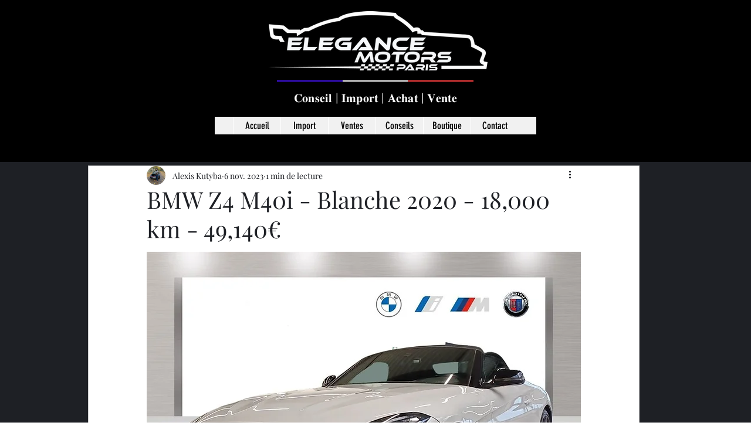

--- FILE ---
content_type: text/css; charset=utf-8
request_url: https://www.elegancemotorsparis.com/_serverless/pro-gallery-css-v4-server/layoutCss?ver=2&id=2yvvn6-not-scoped&items=3516_1024_768%7C3527_1024_768%7C3504_1024_768%7C3443_1024_768%7C3465_1024_768%7C3696_1024_768%7C3428_1024_768%7C3539_1024_768%7C3703_1024_768&container=984_740_979_720&options=gallerySizeType:px%7CenableInfiniteScroll:true%7CtitlePlacement:SHOW_ON_HOVER%7CgridStyle:1%7CimageMargin:5%7CgalleryLayout:2%7CisVertical:true%7CnumberOfImagesPerRow:3%7CgallerySizePx:300%7CcubeRatio:1%7CcubeType:fill%7CgalleryThumbnailsAlignment:none
body_size: -138
content:
#pro-gallery-2yvvn6-not-scoped [data-hook="item-container"][data-idx="0"].gallery-item-container{opacity: 1 !important;display: block !important;transition: opacity .2s ease !important;top: 0px !important;left: 0px !important;right: auto !important;height: 243px !important;width: 243px !important;} #pro-gallery-2yvvn6-not-scoped [data-hook="item-container"][data-idx="0"] .gallery-item-common-info-outer{height: 100% !important;} #pro-gallery-2yvvn6-not-scoped [data-hook="item-container"][data-idx="0"] .gallery-item-common-info{height: 100% !important;width: 100% !important;} #pro-gallery-2yvvn6-not-scoped [data-hook="item-container"][data-idx="0"] .gallery-item-wrapper{width: 243px !important;height: 243px !important;margin: 0 !important;} #pro-gallery-2yvvn6-not-scoped [data-hook="item-container"][data-idx="0"] .gallery-item-content{width: 243px !important;height: 243px !important;margin: 0px 0px !important;opacity: 1 !important;} #pro-gallery-2yvvn6-not-scoped [data-hook="item-container"][data-idx="0"] .gallery-item-hover{width: 243px !important;height: 243px !important;opacity: 1 !important;} #pro-gallery-2yvvn6-not-scoped [data-hook="item-container"][data-idx="0"] .item-hover-flex-container{width: 243px !important;height: 243px !important;margin: 0px 0px !important;opacity: 1 !important;} #pro-gallery-2yvvn6-not-scoped [data-hook="item-container"][data-idx="0"] .gallery-item-wrapper img{width: 100% !important;height: 100% !important;opacity: 1 !important;} #pro-gallery-2yvvn6-not-scoped [data-hook="item-container"][data-idx="1"].gallery-item-container{opacity: 1 !important;display: block !important;transition: opacity .2s ease !important;top: 0px !important;left: 248px !important;right: auto !important;height: 243px !important;width: 244px !important;} #pro-gallery-2yvvn6-not-scoped [data-hook="item-container"][data-idx="1"] .gallery-item-common-info-outer{height: 100% !important;} #pro-gallery-2yvvn6-not-scoped [data-hook="item-container"][data-idx="1"] .gallery-item-common-info{height: 100% !important;width: 100% !important;} #pro-gallery-2yvvn6-not-scoped [data-hook="item-container"][data-idx="1"] .gallery-item-wrapper{width: 244px !important;height: 243px !important;margin: 0 !important;} #pro-gallery-2yvvn6-not-scoped [data-hook="item-container"][data-idx="1"] .gallery-item-content{width: 244px !important;height: 243px !important;margin: 0px 0px !important;opacity: 1 !important;} #pro-gallery-2yvvn6-not-scoped [data-hook="item-container"][data-idx="1"] .gallery-item-hover{width: 244px !important;height: 243px !important;opacity: 1 !important;} #pro-gallery-2yvvn6-not-scoped [data-hook="item-container"][data-idx="1"] .item-hover-flex-container{width: 244px !important;height: 243px !important;margin: 0px 0px !important;opacity: 1 !important;} #pro-gallery-2yvvn6-not-scoped [data-hook="item-container"][data-idx="1"] .gallery-item-wrapper img{width: 100% !important;height: 100% !important;opacity: 1 !important;} #pro-gallery-2yvvn6-not-scoped [data-hook="item-container"][data-idx="2"].gallery-item-container{opacity: 1 !important;display: block !important;transition: opacity .2s ease !important;top: 0px !important;left: 497px !important;right: auto !important;height: 243px !important;width: 243px !important;} #pro-gallery-2yvvn6-not-scoped [data-hook="item-container"][data-idx="2"] .gallery-item-common-info-outer{height: 100% !important;} #pro-gallery-2yvvn6-not-scoped [data-hook="item-container"][data-idx="2"] .gallery-item-common-info{height: 100% !important;width: 100% !important;} #pro-gallery-2yvvn6-not-scoped [data-hook="item-container"][data-idx="2"] .gallery-item-wrapper{width: 243px !important;height: 243px !important;margin: 0 !important;} #pro-gallery-2yvvn6-not-scoped [data-hook="item-container"][data-idx="2"] .gallery-item-content{width: 243px !important;height: 243px !important;margin: 0px 0px !important;opacity: 1 !important;} #pro-gallery-2yvvn6-not-scoped [data-hook="item-container"][data-idx="2"] .gallery-item-hover{width: 243px !important;height: 243px !important;opacity: 1 !important;} #pro-gallery-2yvvn6-not-scoped [data-hook="item-container"][data-idx="2"] .item-hover-flex-container{width: 243px !important;height: 243px !important;margin: 0px 0px !important;opacity: 1 !important;} #pro-gallery-2yvvn6-not-scoped [data-hook="item-container"][data-idx="2"] .gallery-item-wrapper img{width: 100% !important;height: 100% !important;opacity: 1 !important;} #pro-gallery-2yvvn6-not-scoped [data-hook="item-container"][data-idx="3"]{display: none !important;} #pro-gallery-2yvvn6-not-scoped [data-hook="item-container"][data-idx="4"]{display: none !important;} #pro-gallery-2yvvn6-not-scoped [data-hook="item-container"][data-idx="5"]{display: none !important;} #pro-gallery-2yvvn6-not-scoped [data-hook="item-container"][data-idx="6"]{display: none !important;} #pro-gallery-2yvvn6-not-scoped [data-hook="item-container"][data-idx="7"]{display: none !important;} #pro-gallery-2yvvn6-not-scoped [data-hook="item-container"][data-idx="8"]{display: none !important;} #pro-gallery-2yvvn6-not-scoped .pro-gallery-prerender{height:739px !important;}#pro-gallery-2yvvn6-not-scoped {height:739px !important; width:740px !important;}#pro-gallery-2yvvn6-not-scoped .pro-gallery-margin-container {height:739px !important;}#pro-gallery-2yvvn6-not-scoped .pro-gallery {height:739px !important; width:740px !important;}#pro-gallery-2yvvn6-not-scoped .pro-gallery-parent-container {height:739px !important; width:745px !important;}